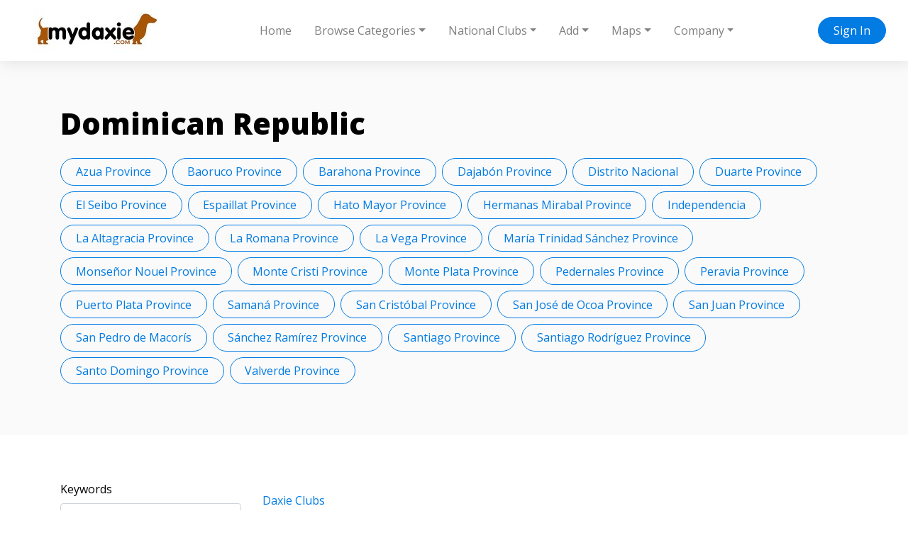

--- FILE ---
content_type: text/html; charset=UTF-8
request_url: https://mydaxie.com/daxie-clubs/dominican-republic
body_size: 27198
content:
<!doctype html>
<html lang="en" dir="ltr">
    <head>
        <meta charset="utf-8" />
        <meta name="viewport" content="width=device-width, initial-scale=1" />
        <title>Dominican Republic</title>
                                                                                                                                        <link rel="canonical" href="https://mydaxie.com/daxie-clubs/dominican-republic" />
                <link rel="stylesheet" href="https://mydaxie.com/js/bootstrap/ltr/bootstrap.min.css">
        <link rel="stylesheet" href="https://mydaxie.com/js/fontawesome/css/all.css">
        <link rel="stylesheet" href="https://mydaxie.com/js/leaflet/leaflet.css" />
<link rel="stylesheet" href="https://mydaxie.com/js/leaflet-fullscreen/leaflet.fullscreen.css" />
<link rel="stylesheet" href="https://mydaxie.com/js/leaflet-markercluster/MarkerCluster.css" />
<link rel="stylesheet" href="https://mydaxie.com/js/leaflet-markercluster/MarkerCluster.Default.css" />
<link rel="stylesheet" href="https://mydaxie.com/js/leaflet-markers/L.Icon.FontAwesome.css" />
        <link rel="preconnect" href="https://fonts.googleapis.com">
        <link rel="preconnect" href="https://fonts.gstatic.com" crossorigin>
        <link rel="stylesheet" href="https://fonts.googleapis.com/css2?family=Nunito+Sans:wght@300;400;600;700;800;900&family=Open+Sans:wght@300;400;600;700;800;900&family=Ubuntu:wght@300;400;600;700;800;900&family=Quicksand:wght@300;400;600;700;800;900&family=Inter:wght@300;400;600;700;800;900&display=swap">
        <link rel="stylesheet" href="https://mydaxie.com/css/default/style.css?rev=19">
        <script src="https://mydaxie.com/js/jquery/jquery.min.js?v=371"></script>
        
<script type="text/javascript">window.$crisp=[];window.CRISP_WEBSITE_ID="625c380e-db93-4d87-ad7d-b298e935e428";(function(){d=document;s=d.createElement("script");s.src="https://client.crisp.chat/l.js";s.async=1;d.getElementsByTagName("head")[0].appendChild(s);})();</script>
<!-- Google tag (gtag.js) -->
<script async src="https://www.googletagmanager.com/gtag/js?id=G-QHHZ20QJTD"></script>
<script>
  window.dataLayer = window.dataLayer || [];
  function gtag(){dataLayer.push(arguments);}
  gtag('js', new Date());

  gtag('config', 'G-QHHZ20QJTD');
</script>    </head>
    <body class="ltr">
<header class="widget header-widget navbar-top">
    <nav class="navbar navbar-expand-lg navbar-light bg-white shadow-md">
        <div class="container-fluid">
            <a class="navbar-brand" href="https://mydaxie.com/">
            <img  src="https://mydaxie.com/media/7/small/mydaxie-logo.jpg?v=1" alt="Beautiful Dachshunds" />            </a>
            <button class="navbar-toggler" type="button" data-toggle="collapse" data-target="#navbarCollapse"
                aria-controls="navbarCollapse" aria-expanded="false" aria-label="Toggle navigation">
                <i class="fas fa-bars"></i>
            </button>
            <div class="collapse navbar-collapse" id="navbarCollapse">
                <ul class="navbar-nav mx-auto">
                <li class="nav-item"><a class="nav-link" href="https://mydaxie.com" target="_self">Home</a></li><li class="nav-item dropdown"><a class="nav-link dropdown-toggle" id="nav-link-dropdown-4" data-toggle="dropdown" aria-expanded="false" aria-haspopup="true" href="#" role="button">Browse Categories</a><div class="dropdown-menu shadow-md" aria-labelledby="nav-link-dropdown-4"><a class="dropdown-item" href="https://mydaxie.com" target="_self" rel="nofollow">Beautiful Daxies</a><a class="dropdown-item" href="https://mydaxie.com/daxie-care-and-services" target="_self">Daxie Care and Services</a><a class="dropdown-item" href="https://mydaxie.com/daxie-clubs" target="_self">Daxie Clubs</a><a class="dropdown-item" href="https://mydaxie.com/daxie-facebook-groups" target="_self">Daxie Facebook Groups</a><a class="dropdown-item" href="https://mydaxie.com/daxie-shelters-and-rescues" target="_self">Daxie Shelters  And Rescues</a><a class="dropdown-item" href="https://mydaxie.com/articles-about-daxies" target="_self" rel="nofollow">Articles About Daxies</a><a class="dropdown-item" href="https://mydaxie.com/events" target="_self" rel="nofollow">Daxie Events </a><a class="dropdown-item" href="https://mydaxie.com/classifieds" target="_self" rel="nofollow">Daxie Classifieds</a></div></li><li class="nav-item dropdown"><a class="nav-link dropdown-toggle" id="nav-link-dropdown-6" data-toggle="dropdown" aria-expanded="false" aria-haspopup="true" href="#" role="button">National Clubs</a><div class="dropdown-menu shadow-md" aria-labelledby="nav-link-dropdown-6"><a class="dropdown-item" href="https://fdcc.weebly.com/" target="_blank" rel="nofollow">Federation Of Dachshund Clubs Of Canada</a><a class="dropdown-item" href="http://www.dachshundclubofamerica.org/" target="_blank" rel="nofollow">Dachshund Club of America</a><a class="dropdown-item" href="http://www.teckelclub.org/" target="_blank" rel="nofollow">North American Teckel Club</a><a class="dropdown-item" href="https://www.nmdcdachshund.org/" target="_blank" rel="nofollow">National Miniature Dachshund Club</a><a class="dropdown-item" href="https://www.dachshundeklub.at/" target="_blank" rel="nofollow">Austrian Dachshund Club</a><a class="dropdown-item" href="https://www.dgk.dk/" target="_blank" rel="nofollow">Danish Dachshund Club</a><a class="dropdown-item" href="http://www.mayrakoiraliitto.fi/" target="_blank" rel="nofollow">Finnish Dachshund Club</a><a class="dropdown-item" href="https://www.teckelclubfrance.com/" target="_blank" rel="nofollow">Club des Amateurs de Dachshunds (France)</a><a class="dropdown-item" href="http://www.dtk1888.de/" target="_blank" rel="nofollow">Deutschen Teckelklub 1888 e.V. (DTK) (Germany)</a><a class="dropdown-item" href="https://www.teckelclub.nl/" target="_blank" rel="nofollow">Nederlandse Teckel Club (The Netherlands)</a><a class="dropdown-item" href="https://dackel.ch/" target="_blank" rel="nofollow">Schweizerischer Dachshund Club (Switzerland)</a><a class="dropdown-item" href="https://www.dachshundclub.co.uk/" target="_blank" rel="nofollow">The Dachshund Club (U.K.)</a><a class="dropdown-item" href="https://easterncountiesdachshund.wordpress.com/" target="_blank" rel="nofollow">Eastern Counties Dachshund Association (U.K.)</a><a class="dropdown-item" href="http://www.thelonghaireddachshundclub.co.uk/" target="_blank" rel="nofollow">The Longhaired Dachshund Club (U.K.)</a><a class="dropdown-item" href="http://www.smoothhaireddachshundclub.co.uk/" target="_blank" rel="nofollow">The Smooth Haired Dachshund Club (U.K.)</a><a class="dropdown-item" href="http://www.dachshundclubofwales.co.uk/" target="_blank" rel="nofollow">The Dachshund Club of Wales</a></div></li><li class="nav-item dropdown"><a class="nav-link dropdown-toggle" id="nav-link-dropdown-43" data-toggle="dropdown" aria-expanded="false" aria-haspopup="true" href="#" role="button">Add</a><div class="dropdown-menu shadow-md" aria-labelledby="nav-link-dropdown-43"><a class="dropdown-item" href="https://mydaxie.com/add-a-listing" target="_self">How to add a listing</a><a class="dropdown-item" href="https://mydaxie.com/type/pricing" target="_self">Add Your Beautiful Daxie</a><a class="dropdown-item" href="https://mydaxie.com/daxie-care-and-services/pricing" target="_self">Add Daxie Care and Services</a><a class="dropdown-item" href="https://mydaxie.com/add-facebook-group" target="_self">Daxie Facebook Group</a><a class="dropdown-item" href="https://mydaxie.com/add-daxie-shelter-and-rescue" target="_self">Daxie Shelter and Rescue</a><a class="dropdown-item" href="https://mydaxie.com/add-daxie-clubs" target="_self">Daxie Clubs</a><a class="dropdown-item" href="https://mydaxie.com/add-articles-about-daxies" target="_self">Articles About Daxies</a><a class="dropdown-item" href="https://mydaxie.com/add-daxie-event" target="_self">Daxie Events</a><a class="dropdown-item" href="https://mydaxie.com/add-daxie-classified" target="_self">Daxie Classifieds</a></div></li><li class="nav-item dropdown"><a class="nav-link dropdown-toggle" id="nav-link-dropdown-60" data-toggle="dropdown" aria-expanded="false" aria-haspopup="true" href="#" role="button">Maps</a><div class="dropdown-menu shadow-md" aria-labelledby="nav-link-dropdown-60"><a class="dropdown-item" href="https://mydaxie.com/map-daxies" target="_self" rel="nofollow">Map of Beautiful Daxies</a><a class="dropdown-item" href="https://mydaxie.com/map-services" target="_self" rel="nofollow">Map of Daxie Services</a><a class="dropdown-item" href="https://mydaxie.com/map-clubs" target="_self" rel="nofollow">Map Of Daxie Clubs</a><a class="dropdown-item" href="https://mydaxie.com/map-shelters" target="_self" rel="nofollow">Map Of Daxie Shelters and Rescues</a><a class="dropdown-item" href="https://mydaxie.com/map-events" target="_self" rel="nofollow">Map Of Daxie Events</a><a class="dropdown-item" href="https://mydaxie.com/map-classified" target="_self" rel="nofollow">Map of Daxie Classified Ads</a></div></li><li class="nav-item dropdown"><a class="nav-link dropdown-toggle" id="nav-link-dropdown-37" data-toggle="dropdown" aria-expanded="false" aria-haspopup="true" href="#" role="button">Company</a><div class="dropdown-menu shadow-md" aria-labelledby="nav-link-dropdown-37"><a class="dropdown-item" href="https://mydaxie.com/about-us" target="_self">About Us</a><a class="dropdown-item" href="https://mydaxie.com/contact" target="_self">Contact Us</a><a class="dropdown-item" href="https://mydaxie.com/terms-of-service" target="_self">Terms of Service</a><a class="dropdown-item" href="https://mydaxie.com/privacy-policy" target="_self">Privacy Policy</a><a class="dropdown-item" href="https://mydaxie.com/cookies-policy" target="_self">Cookies Policy</a><a class="dropdown-item" href="https://mydaxie.com/disclaimer" target="_self">Disclaimer</a><a class="dropdown-item" href="https://mydaxie.com/suggest-daxie-care-and-services" target="_self">Suggest Daxie Care and Services</a></div></li>                </ul>
                                <div class="d-flex align-items-center justify-content-between justify-content-lg-end">
                    <ul class="navbar-nav">
                        <li class="nav-item">
                                                            <a class="btn btn-round btn-primary" href="https://mydaxie.com/account/login">Sign In</a>
                                                    </li>
                    </ul>
                </div>
                            </div>
        </div>
    </nav>
</header><section class="widget listing-search-results-header-location-widget bg-light py-6">
    <div class="container">
        <div class="row">
            <div class="col-12">
                <h1 class="text-bold">
                    Dominican Republic                </h1>
                                                <div class="mt-4">
                                            <a href="https://mydaxie.com/daxie-clubs/dominican-republic?location_id=24273" class="btn btn-round mb-sm-2 btn-outline-primary mr-1 mb-2" role="button">Azua Province</a>
                                            <a href="https://mydaxie.com/daxie-clubs/dominican-republic?location_id=24286" class="btn btn-round mb-sm-2 btn-outline-primary mr-1 mb-2" role="button">Baoruco Province</a>
                                            <a href="https://mydaxie.com/daxie-clubs/dominican-republic?location_id=24294" class="btn btn-round mb-sm-2 btn-outline-primary mr-1 mb-2" role="button">Barahona Province</a>
                                            <a href="https://mydaxie.com/daxie-clubs/dominican-republic?location_id=24309" class="btn btn-round mb-sm-2 btn-outline-primary mr-1 mb-2" role="button">Dajabón Province</a>
                                            <a href="https://mydaxie.com/daxie-clubs/dominican-republic?location_id=24315" class="btn btn-round mb-sm-2 btn-outline-primary mr-1 mb-2" role="button">Distrito Nacional</a>
                                            <a href="https://mydaxie.com/daxie-clubs/dominican-republic?location_id=24326" class="btn btn-round mb-sm-2 btn-outline-primary mr-1 mb-2" role="button">Duarte Province</a>
                                            <a href="https://mydaxie.com/daxie-clubs/dominican-republic?location_id=24335" class="btn btn-round mb-sm-2 btn-outline-primary mr-1 mb-2" role="button">El Seibo Province</a>
                                            <a href="https://mydaxie.com/daxie-clubs/dominican-republic?location_id=24339" class="btn btn-round mb-sm-2 btn-outline-primary mr-1 mb-2" role="button">Espaillat Province</a>
                                            <a href="https://mydaxie.com/daxie-clubs/dominican-republic?location_id=24348" class="btn btn-round mb-sm-2 btn-outline-primary mr-1 mb-2" role="button">Hato Mayor Province</a>
                                            <a href="https://mydaxie.com/daxie-clubs/dominican-republic?location_id=24353" class="btn btn-round mb-sm-2 btn-outline-primary mr-1 mb-2" role="button">Hermanas Mirabal Province</a>
                                            <a href="https://mydaxie.com/daxie-clubs/dominican-republic?location_id=24358" class="btn btn-round mb-sm-2 btn-outline-primary mr-1 mb-2" role="button">Independencia</a>
                                            <a href="https://mydaxie.com/daxie-clubs/dominican-republic?location_id=24366" class="btn btn-round mb-sm-2 btn-outline-primary mr-1 mb-2" role="button">La Altagracia Province</a>
                                            <a href="https://mydaxie.com/daxie-clubs/dominican-republic?location_id=24373" class="btn btn-round mb-sm-2 btn-outline-primary mr-1 mb-2" role="button">La Romana Province</a>
                                            <a href="https://mydaxie.com/daxie-clubs/dominican-republic?location_id=24376" class="btn btn-round mb-sm-2 btn-outline-primary mr-1 mb-2" role="button">La Vega Province</a>
                                            <a href="https://mydaxie.com/daxie-clubs/dominican-republic?location_id=24384" class="btn btn-round mb-sm-2 btn-outline-primary mr-1 mb-2" role="button">María Trinidad Sánchez Province</a>
                                            <a href="https://mydaxie.com/daxie-clubs/dominican-republic?location_id=24391" class="btn btn-round mb-sm-2 btn-outline-primary mr-1 mb-2" role="button">Monseñor Nouel Province</a>
                                            <a href="https://mydaxie.com/daxie-clubs/dominican-republic?location_id=24397" class="btn btn-round mb-sm-2 btn-outline-primary mr-1 mb-2" role="button">Monte Cristi Province</a>
                                            <a href="https://mydaxie.com/daxie-clubs/dominican-republic?location_id=24408" class="btn btn-round mb-sm-2 btn-outline-primary mr-1 mb-2" role="button">Monte Plata Province</a>
                                            <a href="https://mydaxie.com/daxie-clubs/dominican-republic?location_id=24418" class="btn btn-round mb-sm-2 btn-outline-primary mr-1 mb-2" role="button">Pedernales Province</a>
                                            <a href="https://mydaxie.com/daxie-clubs/dominican-republic?location_id=24422" class="btn btn-round mb-sm-2 btn-outline-primary mr-1 mb-2" role="button">Peravia Province</a>
                                            <a href="https://mydaxie.com/daxie-clubs/dominican-republic?location_id=24429" class="btn btn-round mb-sm-2 btn-outline-primary mr-1 mb-2" role="button">Puerto Plata Province</a>
                                            <a href="https://mydaxie.com/daxie-clubs/dominican-republic?location_id=24442" class="btn btn-round mb-sm-2 btn-outline-primary mr-1 mb-2" role="button">Samaná Province</a>
                                            <a href="https://mydaxie.com/daxie-clubs/dominican-republic?location_id=24446" class="btn btn-round mb-sm-2 btn-outline-primary mr-1 mb-2" role="button">San Cristóbal Province</a>
                                            <a href="https://mydaxie.com/daxie-clubs/dominican-republic?location_id=24456" class="btn btn-round mb-sm-2 btn-outline-primary mr-1 mb-2" role="button">San José de Ocoa Province</a>
                                            <a href="https://mydaxie.com/daxie-clubs/dominican-republic?location_id=24458" class="btn btn-round mb-sm-2 btn-outline-primary mr-1 mb-2" role="button">San Juan Province</a>
                                            <a href="https://mydaxie.com/daxie-clubs/dominican-republic?location_id=24468" class="btn btn-round mb-sm-2 btn-outline-primary mr-1 mb-2" role="button">San Pedro de Macorís</a>
                                            <a href="https://mydaxie.com/daxie-clubs/dominican-republic?location_id=24474" class="btn btn-round mb-sm-2 btn-outline-primary mr-1 mb-2" role="button">Sánchez Ramírez Province</a>
                                            <a href="https://mydaxie.com/daxie-clubs/dominican-republic?location_id=24478" class="btn btn-round mb-sm-2 btn-outline-primary mr-1 mb-2" role="button">Santiago Province</a>
                                            <a href="https://mydaxie.com/daxie-clubs/dominican-republic?location_id=24493" class="btn btn-round mb-sm-2 btn-outline-primary mr-1 mb-2" role="button">Santiago Rodríguez Province</a>
                                            <a href="https://mydaxie.com/daxie-clubs/dominican-republic?location_id=24497" class="btn btn-round mb-sm-2 btn-outline-primary mr-1 mb-2" role="button">Santo Domingo Province</a>
                                            <a href="https://mydaxie.com/daxie-clubs/dominican-republic?location_id=24501" class="btn btn-round mb-sm-2 btn-outline-primary mr-1 mb-2" role="button">Valverde Province</a>
                                    </div>
                            </div>
        </div>
    </div>
</section>
<section class="widget listing-search-results-widget bg-white py-6">
    <div class="container">
        <div class="row">
                        <div class="col-12 col-xl-3 col-lg-4 mb-3 order-2 order-lg-1">
                <form method="get" enctype="application/x-www-form-urlencoded" action="https://mydaxie.com/daxie-clubs/search">
            <div class="form-group">
                <label for="keyword">
                    Keywords                </label>
                <input id="keyword" class="form-control" type="text" name="keyword" value="">
                            </div>
                    <div class="form-group">
                <label for="category_id">
                    Category                </label>
                <div id="category_id-container"></div>
<input id="category_id" class="form-control" type="hidden" name="category_id">
                            </div>
                    <div class="form-group">
                <label for="location_id">
                    Location                </label>
                <div id="location_id-container"></div>
<input id="location_id" class="form-control" type="hidden" name="location_id" value="24272">
                            </div>
                    <div class="form-group">
                <label for="radius">
                    Radius                </label>
                <select id="radius" class="custom-select" name="radius">
    <option value="" selected>Within Radius</option>
    <option value="1">1</option>
    <option value="5">5</option>
    <option value="10">10</option>
    <option value="15">15</option>
    <option value="20">20</option>
    <option value="25">25</option>
    <option value="50">50</option>
    <option value="100">100</option>
</select>
                            </div>
                    <div class="form-group">
                <label for="sort">
                    Sort By                </label>
                <select id="sort" class="custom-select" name="sort">
    <option value="" selected></option>
    <option value="distance">Distance</option>
    <option value="relevance">Relevance</option>
    <option value="newest">Newest</option>
    <option value="highest-rated">Highest Rated</option>
    <option value="most-popular">Most Popular</option>
    <option value="title">Alphabetically</option>
</select>
                            </div>
        <div class="form-group">
    <label for="_actions"></label>
    <button id="submit" class="btn btn-primary btn-lg" type="submit" name="submit">Filter</button>
<a href="https://mydaxie.com/daxie-clubs/search" id="reset" class="btn btn-outline-secondary btn-lg">Reset</a>
</div>
</form>            </div>
                        <div class="col-12 col-xl-9 col-lg-8 mb-3 order-1 order-lg-2">
                <div class="row align-items-center mb-5">
                    <div class="col-12 col-lg-7 mt-3">
                        <nav aria-label="breadcrumb">
                            <ol class="breadcrumb p-0">
                                <li class="breadcrumb-item"><a href="https://mydaxie.com/daxie-clubs">Daxie Clubs</a></li>
                                                            </ol>
                        </nav>
                    </div>
                    <div class="col-12 col-lg-5 d-flex justify-content-end">
                                                <script>
                            $(document).ready(function() {
                                $('#_sortby').on('change', function() {
                                    var url = $(this).find(":selected").val();
                                    if ('' != url) {
                                        window.location.href = url;
                                    }
                                });

                                var currentView = '';

                                changeView(( (undefined === Cookies.get('_view_2')) ? 'grid' : Cookies.get('_view_2') ));

                                $('._view').on('click', function (e) {
                                    changeView($(this).data('id'));
                                });

                                function changeView(view)
                                {                                    
                                    if (view != currentView) {
                                        $('.map').hide();
                                        $('.listing-card-container').hide();

                                        $('.listing-card-img').removeClass('col-md-4');
                                        $('.listing-card-body').removeClass('col-md-8');
                                        $('.listing-card-container').removeClass('col-md-6');

                                        switch (view) {
                                            case 'grid':
                                                $('.listing-card-container').addClass('col-md-6');
                                                $('.listing-card-container').show();

                                                break;
                                            case 'list':
                                                $('.listing-card-img').addClass('col-md-4');
                                                $('.listing-card-body').addClass('col-md-8');
                                                $('.listing-card-container').show();

                                                break;
                                            case 'map':
                                                $('.map').show().trigger('show');

                                                break;
                                        }

                                        currentView = view;

                                        Cookies.set('_view_2', view, { path: '/' });
                                    }
                                }
                            });
                        </script>
                    </div>
                </div>
                <div class="row mb-4">
                    <div class="col-12">
                        <h2 class="text-medium display-6 border-bottom pb-2">
                            Searching  for all daxie clubs  in Dominican Republic                        </h2>
                    </div>
                </div>
                <div class="listing-results-container row">
                                            <div class="col-12">
                            <p>No results found.</p>
                        </div>
                    
                    <div class="col-12 mb-3">
                                            </div>

                    
                    
                    <div class="col-12">
                                            </div>
                </div>
            </div>
        </div>
    </div>
</section>

    <a href="#" id="_bttb" class="btn btn-light btn-float" aria-label="hidden"><i class="fas fa-chevron-up"></i></a>
    <div class="d-none">
        <img src="https://mydaxie.com/cron" alt="" />
    </div>
    <script src="https://mydaxie.com/js/bootstrap/ltr/bootstrap.bundle.min.js"></script>
    <script src="https://mydaxie.com/js/bootstrap-confirmation/bootstrap-confirmation.js"></script>
    <script src="https://mydaxie.com/js/js-cookie/js.cookie-2.2.1.min.js"></script>
    <script src="https://mydaxie.com/js/misc/ofi.min.js"></script>
    <script src="https://mydaxie.com/js/js.js?v=108"></script>
    <script src="https://mydaxie.com/js/leaflet/leaflet.js"></script>
<script src="https://mydaxie.com/js/leaflet-fullscreen/Leaflet.fullscreen.min.js"></script>
<script src="https://mydaxie.com/js/leaflet-markercluster/leaflet.markercluster.js"></script>
<script src="https://mydaxie.com/js/leaflet-markers/L.Icon.FontAwesome.js"></script>
<script>
    $(document).ready(function() {
        $('#category_id').cascading({
            url: 'https://mydaxie.com/ajax/cascading',
            source: 'category',
            type_id: '2',
            hide_inactive: '1',
            hide_empty: '0',
        });
    });
</script>
<script>
    $(document).ready(function() {
        $('#location_id').cascading({
            url: 'https://mydaxie.com/ajax/cascading',
            source: 'location',
            type_id: '0',
            hide_inactive: '0',
            hide_empty: '0',
        });
    });
</script>
    <script>
        var bttb = document.getElementById("_bttb");

        window.onscroll = function() {
            if (document.body.scrollTop > 50 || document.documentElement.scrollTop > 50) {
                bttb.style.display = "block";
            } else {
                bttb.style.display = "none";
            }
        };

        bttb.addEventListener('click', function (e) {
            e.preventDefault();
            document.body.scrollTop = 0;
            document.documentElement.scrollTop = 0;
        });

        objectFitImages();

        $(function () {
           $('[data-toggle="tooltip"]').tooltip();
           
        })
        $(function () {
            $('[data-toggle="popover"]').popover();
        })
    </script>
    </body>
</html>


--- FILE ---
content_type: text/css;charset=UTF-8
request_url: https://mydaxie.com/css/default/style.css?rev=19
body_size: 26434
content:
/**
 * @package    phpListings
 * @author     phpListings Team <info@phplistings.com>
 * @copyright  2024 phpListings.com
 * @license    https://www.phplistings.com/eula
 */
 :root{font-size:16px}html{scroll-behavior:smooth}body{margin:0;font-family:'Open Sans',sans-serif;font-weight:400;font-size:16px;color:rgb(0,0,0);background-color:rgb(255,255,255)}h1,.h1{margin:0;font-size:2.6rem}h2,.h2{margin:0;font-size:2.3rem}h3,.h3{margin:0;font-size:2.1rem}h4,.h4{margin:0;font-size:1.9rem}h5,.h5{margin:0;font-size:1.9rem}h6,.h6{margin:0;font-size:1.5rem}.lead{font-weight:400;font-size:1rem}.display-0{font-size:2.9rem}.display-1{font-size:2.7rem}.display-2{font-size:2.5rem}.display-3{font-size:2.3rem}.display-4{font-size:2.1rem}.display-5{font-size:1.9rem}.display-6{font-size:1.7rem}.display-7{font-size:1.5rem}.display-8{font-size:1.3rem}.display-9{font-size:1.1rem}.display-10{font-size:1rem}.display-11{font-size:.9rem}.display-12{font-size:.7rem}.display-100{font-size:5.9rem}.text-thin{font-weight:300}.text-regular{font-weight:400}.text-medium{font-weight:700}.text-bold{font-weight:800}.text-black{font-weight:900}.text-primary{color:rgb(41,147,239)!important}.text-dark{color:rgb(73,76,89)!important}.text-super-dark{color:rgb(24,25,29)!important}.text-success{color:rgb(10,204,92)!important}.text-danger{color:rgb(233,53,88)}.text-warning{color:rgb(252,175,51)!important}.text-shadow{text-shadow:0 0 2px rgba(0,0,0,1)}.link-success,.link-success a,.link-success a:active,.link-success a:hover,.link-success a:visited{color:rgb(10,204,92)!important}.shadow-md{-moz-box-shadow:2px 2px 20px rgba(0,0,0,.1);-webkit-box-shadow:2px 2px 20px rgba(0,0,0,.1);box-shadow:2px 2px 20px rgba(0,0,0,.1)}.bg-danger{background-color:rgb(237,78,107)}.bg-danger-light{background-color:rgb(249,227,230)}.bg-success-light{background-color:rgb(243,254,248)!important}.bg-primary-light{background-color:rgb(212,233,253)!important}.bg-secondary{background-color:rgb(225,227,229)!important}.bg-light{background-color:rgb(250,250,250)!important}.bg-dark{background-color:rgb(35,36,41)!important}.bg-warning-light{background-color:rgb(254,249,220)!important}.dark-fill{position:relative;overflow:hidden}.dark-fill::after{position:absolute;top:0;left:0;width:100%;height:100%;content:' ';background:rgba(0,0,0,.5)}.dark-fill-light{position:relative;overflow:hidden}.dark-fill-light::after{position:absolute;top:0;left:0;width:100%;height:100%;content:' ';background:rgba(0,0,0,.4)}.duo-fill{position:relative}.duo-fill::after{position:absolute;top:0;left:0;width:100%;height:100%;content:' ';background:-webkit-linear-gradient(top,rgba(0,0,0,0) 0%,rgba(0,0,0,.35) 55%,rgba(0,0,0,.55) 100%);background:-o-linear-gradient(top,rgba(0,0,0,0) 0%,rgba(0,0,0,.35) 55%,rgba(0,0,0,.55) 100%);background:linear-gradient(to bottom,rgba(0,0,0,0) 0%,rgba(0,0,0,.35) 55%,rgba(0,0,0,.55) 100%)}.duo-fill-light{position:relative}.duo-fill-light::after{position:absolute;top:0;left:0;width:100%;height:100%;content:' ';background:-moz-linear-gradient(top,rgba(0,0,0,0) 0%,rgba(0,0,0,.25) 65%,rgba(0,0,0,.35) 100%);background:-webkit-linear-gradient(top,rgba(0,0,0,0) 0%,rgba(0,0,0,.25) 65%,rgba(0,0,0,.35) 100%);background:linear-gradient(to bottom,rgba(0,0,0,0) 0%,rgba(0,0,0,.25) 65%,rgba(0,0,0,.35) 100%)}.border-primary{border:1px solid rgba(2,123,227)}.border-success{border:1px solid rgb(62,207,144)}.border-danger{border:1px solid rgb(235,76,45)}.border-warning{border:1px solid rgb(255,180,59)}.border-light{border:1px solid rgb(214,214,214)}.vh-100{height:100vh}.ht-auto{height:auto}.m-height-200{min-height:200px}.l-space-1{letter-spacing:1.5px}.l-space-2{letter-spacing:1px}.l-space-3{letter-spacing:.5px}.l-space-0{letter-spacing:-.5px}.py-6{padding-top:4rem!important;padding-bottom:4rem!important}.py-7{padding-top:5rem!important;padding-bottom:5rem!important}.py-8{padding-top:6rem!important;padding-bottom:6rem!important}.py-9{padding-top:7rem!important;padding-bottom:7rem!important}.py-10{padding-top:8rem!important;padding-bottom:8rem!important}.pb-6{padding-bottom:4rem!important}@media (min-width:768px){.py-md-6{padding-top:4rem!important;padding-bottom:4rem!important}.py-md-7{padding-top:5rem!important;padding-bottom:5rem!important}.py-md-8{padding-top:6rem!important;padding-bottom:6rem!important}.py-md-9{padding-top:7rem!important;padding-bottom:7rem!important}.py-md-10{padding-top:8rem!important;padding-bottom:8rem!important}}@media (min-width:992px){.py-lg-6{padding-top:4rem!important;padding-bottom:4rem!important}.py-lg-7{padding-top:5rem!important;padding-bottom:5rem!important}.py-lg-8{padding-top:6rem!important;padding-bottom:6rem!important}.py-lg-9{padding-top:7rem!important;padding-bottom:7rem!important}.py-lg-10{padding-top:8rem!important;padding-bottom:8rem!important}.py-lg-13{padding-top:11rem!important;padding-bottom:11rem!important}}.btn-primary{color:rgb(255,255,255);background-color:rgb(2,123,227);border-color:rgb(2,123,227)}.btn-primary:hover,.btn-primary:focus{background-color:rgb(3,104,190);border-color:rgb(3,104,190);color:#fff}.btn-light{color:rgb(41,45,50);background-color:rgb(235,237,239);border-color:rgb(235,237,239)}.btn-light:hover,.btn-light:focus{background-color:rgb(213,215,217);border-color:rgb(213,215,217);color:rgb(34,37,41)}.btn-round{border-radius:2rem;padding:.4rem 1.3rem}.btn-round-sm{border-radius:2rem;padding:.3rem .85rem}.btn-secondary{color:rgb(255,255,255);background-color:rgb(159,155,155);border-color:rgb(159,155,155)}.btn-secondary:hover,.btn-secondary:focus{color:rgb(255,255,255);background-color:rgb(149,145,145);border-color:rgb(149,145,145)}.btn-success{color:rgb(255,255,255);background-color:rgb(10,204,92);border-color:rgb(10,204,92)}.btn-success:hover,.btn-success:focus{color:rgb(255,255,255);background-color:rgb(10,188,85);border-color:rgb(10,188,85)}.btn-info{color:rgb(255,255,255);background-color:rgb(63,209,202);border-color:rgb(63,209,202)}.btn-info:hover,.btn-info:focus{color:rgb(255,255,255);background-color:rgb(4,183,177);border-color:rgb(4,183,177)}.btn-warning{color:rgb(255,255,255);background-color:rgb(242,191,87);border-color:rgb(242,191,87)}.btn-warning:hover,.btn-warning:focus{background-color:rgb(225,177,79);border-color:rgb(225,177,79);color:#fff}.btn-danger{color:rgb(255,255,255);background-color:rgb(237,78,107);border-color:rgb(237,78,107)}.btn-danger:hover,.btn-danger:focus{color:rgb(255,255,255);background-color:rgb(209,70,97);border-color:rgb(209,70,97)}.btn-float{display:none;position:fixed;bottom:20px;right:20px;z-index:99}.btn-outline-primary{color:rgb(2,123,227);background-color:transparent;border-color:rgb(2,123,227)}.btn-outline-primary:hover,.btn-outline-primary:focus{color:#fff;background-color:rgb(3,104,190);border-color:rgb(3,104,190)}.btn-outline-success{color:rgb(10,204,92);background-color:transparent;border-color:rgb(10,204,92)}.btn-outline-success:hover,.btn-outline-success:focus{color:#fff;background-color:rgb(10,188,85);border-color:rgb(10,188,85)}.btn-outline-danger{color:rgb(214,51,70);background-color:transparent;border-color:rgb(214,51,70)}.btn-outline-danger:hover,.btn-outline-danger:focus{color:#fff;background-color:rgb(191,46,63);border-color:rgb(191,46,63)}.btn-outline-warning{color:rgb(242,191,87);background-color:transparent;border-color:rgb(242,191,87)}.btn-outline-warning:hover,.btn-outline-warning:focus{color:#fff;background-color:rgb(225,177,79);border-color:rgb(225,177,79)}.btn-outline-light{color:rgb(33,37,41);background-color:transparent;border-color:transparent}.btn-outline-light:hover,.btn-outline-light:focus{color:rgb(23,25,28);background-color:transparent;border-color:transparent}.btn-social{position:relative;text-align:left;white-space:nowrap;overflow:hidden;text-overflow:ellipsis}.btn-social>:first-child{position:absolute;left:0;top:0;bottom:0;text-align:center;border-right:1px solid rgba(0,0,0,.2)}.btn-social.btn-lg{padding-left:61px}.btn-social.btn-lg>:first-child{line-height:45px;width:45px;font-size:1.2rem}.btn.btn-icn{width:2rem;height:2rem;padding:.4rem;display:inline-flex;align-items:center;justify-content:center}.btn-circle{border-radius:50%}.btn-icn i{padding:0;margin:0}.btn-facebook{background-color:rgb(61,89,146);color:#fff;box-shadow:none;border:0 none}.btn-facebook:hover,.btn-facebook:focus{background-color:rgb(54,79,130);color:#fff;box-shadow:none;border:0 none}.btn-twitter{background-color:rgb(14,145,227);color:#fff;box-shadow:none;border:0 none}.btn-twitter:hover,.btn-twitter:focus{background-color:rgb(14,139,216);color:#fff;box-shadow:none;border:0 none}.btn-google{background-color:rgb(218,55,40);color:#fff;box-shadow:none;border:0 none}.btn-google:hover,.btn-google:focus{background-color:rgb(205,52,39);color:#fff;box-shadow:none;border:0 none}.btn-linkedin-in{background-color:rgb(45,123,175);color:#fff;box-shadow:none;border:0 none}.btn-linkedin-in:hover,.btn-linkedin-in:focus{background-color:rgb(41,108,153);color:#fff;box-shadow:none;border:0 none}.btn-instagram{background-color:rgb(34,85,131);color:#fff;box-shadow:none;border:0 none}.btn-instagram:hover,.btn-instagram:focus{background-color:rgb(30,74,113);color:#fff;box-shadow:none;border:0 none}.btn-youtube{background-color:rgb(173,34,22);color:#fff;box-shadow:none;border:0 none}.btn-youtube:hover,.btn-youtube:focus{background-color:rgb(154,31,21);color:#fff;box-shadow:none;border:0 none}.btn-vimeo{background-color:rgb(98,185,248);color:#fff;box-shadow:none;border:0 none}.btn-vimeo:hover,.btn-vimeo:focus{background-color:rgb(89,169,227);color:#fff;box-shadow:none;border:0 none}.btn-flickr{background-color:rgb(225,51,129);color:#fff;box-shadow:none;border:0 none}.btn-flickr:hover,.btn-flickr:focus{background-color:rgb(202,46,116);color:#fff;box-shadow:none;border:0 none}.btn-pinterest{background-color:rgb(178,55,52);color:#fff;box-shadow:none;border:0 none}.btn-pinterest:hover,.btn-pinterest:focus{background-color:rgb(170,46,43);color:#fff;box-shadow:none;border:0 none}.btn-reddit{background-color:rgb(255,69,0);color:#fff;box-shadow:none;border:0 none}.btn-reddit:hover,.btn-reddit:focus{background-color:rgb(229,62,0);color:#fff;box-shadow:none;border:0 none}.badge{font-weight:400;padding:.3em .5em}.badge-primary{background-color:rgb(2,123,227)}.badge-primary[href]:hover,.badge-primary[href]:focus{background-color:rgb(49,97,191)}.badge-success{background-color:rgb(10,204,92)}.badge-success[href]:hover,.badge-success[href]:focus{background-color:rgb(10,188,85)}.badge-danger{background-color:rgb(233,53,88)}.badge-danger[href]:hover,.badge-danger[href]:focus{background-color:rgb(219,49,82)}.badge-warning{background-color:rgb(242,191,87)}.badge-warning[href]:hover,.badge-warning[href]:focus{background-color:rgb(225,177,79)}.badge-secondary{background-color:rgb(159,155,155)}.badge-secondary[href]:hover,.badge-secondary[href]:focus{background-color:rgb(149,145,145)}.badge-info{background-color:rgb(63,209,202)}.badge-info[href]:hover,.badge-info[href]:focus{background-color:rgb(4,183,177)}.alert-icon{width:35px;height:35px}.alert-primary{color:rgb(2,123,227);background-color:rgb(248,251,254);border-color:rgb(95,172,238)}.alert-success{color:rgb(9,164,74);background-color:rgb(243,254,248);border-color:rgb(91,221,146)}.alert-danger{color:rgb(214,51,70);background-color:rgb(253,231,235);border-color:rgb(244,141,151)}.alert-warning{color:rgb(184,125,4);background-color:rgb(255,244,222);border-color:rgb(245,193,89)}.alert-secondary{color:rgb(60,60,60);background-color:rgb(250,250,250);border-color:rgb(212,209,209)}.alert-primary .alert-link{color:rgb(2,123,227)}.alert-success .alert-link{color:rgb(9,164,74)}.alert-danger .alert-link{color:rgb(214,51,70)}.alert-warning .alert-link{color:rgb(184,125,4)}.alert-secondary .alert-link{color:rgb(60,60,60)}.card-row{flex-direction:row;align-items:flex-end;min-height:150px}.card-row .card-link{position:absolute;top:0;left:0;width:100%;height:100%;cursor:pointer;z-index:30}.card-badges{position:absolute;top:5%;left:5%}.card-badges .badge{opacity:.85}img.bg-img{object-fit:cover;object-position:center;font-family:'object-fit: cover; object-position: center;'}.bg-img{position:absolute;top:0;left:0;width:100%;height:100%;z-index:0}.card-hot{margin-top:-2rem;padding-top:2rem;padding-bottom:4rem}@media (max-width:992px){.card-hot-sm{margin-top:.3rem}}.card-top{position:absolute;height:7px;top:-1px;right:-1px;left:-1px;border-radius:calc(.4rem - 1px) calc(.4rem - 1px) 0 0}.card-m{min-height:150px}.table-primary,.table-primary>th,.table-primary>td{background-color:rgb(230,241,252);border-top:1px solid rgb(198,212,230)}.table-hover .table-primary:hover{background-color:rgb(198,212,230)}.table-hover .table-primary:hover>td,.table-hover .table-primary:hover>th{background-color:rgb(198,212,230)}.table-secondary,.table-secondary>th,.table-secondary>td{background-color:rgb(250,250,250);border-top:1px solid rgb(215,215,215)}.table-hover .table-secondary:hover{background-color:rgb(237,237,237)}.table-hover .table-secondary:hover>td,.table-hover .table-secondary:hover>th{background-color:rgb(237,237,237)}.table-success,.table-success>th,.table-success>td{background-color:rgb(220,248,233);border-top:1px solid rgb(178,221,198)}.table-hover .table-success:hover{background-color:rgb(178,221,198)}.table-hover .table-success:hover>td,.table-hover .table-success:hover>th{background-color:rgb(178,221,198)}.table-warning,.table-warning>th,.table-warning>td{background-color:rgb(255,244,222);border-top:1px solid rgb(245,223,178)}.table-hover .table-warning:hover{background-color:rgb(252,233,194)}.table-hover .table-warning:hover>td,.table-hover .table-warning:hover>th{background-color:rgb(252,233,194)}.table-danger,.table-danger>th,.table-danger>td{background-color:rgb(253,231,235);border-top:1px solid rgb(235,195,202)}.table-hover .table-danger:hover{background-color:rgb(242,207,213)}.table-hover .table-danger:hover>td,.table-hover .table-danger:hover>th{background-color:rgb(242,207,213)}.breadcrumb{background:transparent;border-radius:0;padding-left:0!important}.breadcrumb>.breadcrumb-item>a{color:rgb(2,123,227)}.breadcrumb>.breadcrumb-item>a:hover{color:rgb(49,97,191);text-decoration:underline}.form-control{height:calc(2.2em + .75rem + 2px);padding:.375rem .75rem}.form-control:focus{color:#495057;background-color:#fff;border-color:rgb(3,104,190);outline:0;box-shadow:none}.custom-file{height:calc(2em + .75rem + 2px)}.custom-file-input:focus{box-shadow:none;outline:none}.custom-file-label{height:calc(2em + .75rem + 2px);padding:.7rem .75rem}.custom-file-label::after{height:calc(2em + .75rem);padding:.7rem .75rem}.custom-select{height:calc(2.2em + .75rem + 2px)}.custom-select:focus{box-shadow:none;border-color:rgb(3,104,190)}.custom-file-input:focus~.custom-file-label{box-shadow:none;border-color:rgb(3,104,190)}.custom-select-sm{height:calc(1.7em + .8rem + 2px)}@media (min-width:992px){.navbar-top .navbar .navbar-nav .nav-link{padding-right:1rem;padding-left:1rem}}.navbar-top .dropdown-menu{margin-top:1.3rem;border:0 none;border-radius:8px}.navbar-top .dropdown-menu .dropdown-item{padding:.5rem 1.5rem}.top-hero .header-hero{left:0;top:0}.top-hero .swiper-container{width:100%;height:100%}.top-hero .swiper-slide{background-repeat:no-repeat;background-position:center;background-size:cover}.search-form-top{border-radius:10rem}.search-form-top .btn{border-radius:10rem;padding:.5rem 1.4rem;line-height:1.5}.search-form-top .form-control,.search-form-top .custom-select{border:0 none;border-radius:0;box-shadow:none;height:calc(1.8rem + .75rem + 2px);padding:.375rem .75rem;line-height:2}@media (min-width:992px){.search-form-top .field-line::after{display:block;width:1px;height:80%;content:'';background:rgb(221,221,221);position:absolute;top:10%;right:0}.rtl .search-form-top .field-line::after{left:0;right:auto}}@media (max-width:992px){.search-form-top{border-radius:25px}.search-form-top .btn{border-radius:25px}.search-form-top .field-line::after{display:block;width:calc(100% - 2rem);height:1px;content:'';background:rgb(222,226,230);position:absolute;top:auto;right:auto;bottom:0;left:50%;-webkit-transform:translateX(-50%);-ms-transform:translateX(-50%);-o-transform:translateX(-50%);-moz-transform:translateX(-50%);transform:translateX(-50%)}.search-form-top .form-control,.search-form-top .custom-select{height:calc(2rem + .75rem + 2px)}}.trio-section-text .icon-top img{width:60px;height:60px}.card-img-overlay{top:initial;bottom:3%;left:3%;padding:10px;z-index:30}.location-main-featured .dark-fill::after{border-radius:calc(.25rem - 1px)}.hero-base{max-height:300px;overflow:hidden}.map{height:400px}.box-overlay{position:relative;z-index:20}.w-15{width:15%}.w-35{width:35%}.w-85{width:85%}.w-95{width:95%}@media (min-width:992px){.bd-box{border-left:1px solid rgb(222,226,230)}.rtl .bd-box{border-left:0;border-right:1px solid rgb(222,226,230)}.bd-box-right{border-right:1px solid rgb(222,226,230)}}.nav-pills .nav-link.active,.nav-pills .show>.nav-link{color:#fff;background-color:rgb(2,123,227)}.side-menu li.nav-item a{color:rgb(73,76,89)}.side-menu li.nav-item a:hover{background:rgb(2,123,227);border-radius:.25rem;color:#fff}.side-menu li.nav-item a:hover{color:#fff}.user-img img{width:140px;height:140px;padding:2px}.rating-page .progress{border-radius:1rem}.rating-page .progress-sm{height:.7rem}@media (min-width:992px){.rating-page .w-85{width:85%}}.media .user-profile-icon{width:5rem;height:5rem}.comments-box::before{content:"";position:absolute;border:20px solid transparent;border-bottom-color:rgb(250,250,250);top:-40px;left:25px}.cropper.modal .modal-dialog{max-width:60%}.cropper.modal .image-container img{max-width:100%}.cropper-container{margin:0 auto}ul.fancytree-container{width:100%;max-height:400px;overflow:auto;position:relative;padding:.375rem .75rem;font-size:1rem;font-weight:400;line-height:1.5;background-color:#fff;background-clip:padding-box;border:1px solid #ced4da;border-radius:.25rem}.tree-highlight .fancytree-title{background-color:rgb(247,246,246);color:rgb(33,37,41);padding:2px 8px;margin:3px;border-radius:4px;font-size:1.1rem!important}.fancytree-ext-filter-dimm span.fancytree-node.fancytree-match span.fancytree-title,.fancytree-ext-filter-dimm tr.fancytree-match span.fancytree-title{font-weight:400}.fancytree-ext-filter span.fancytree-title mark{background-color:#E00000;font-weight:400;color:#fff;padding:.1em}.dropzone{border:.12rem dashed #ced4da;border-radius:.25rem}.dropzone .dz-preview .dz-image,.dropzone .dz-preview.dz-file-preview .dz-image{width:auto;height:auto;border-radius:5px}.dropzone .dz-preview{margin:16px;max-width:100%}.dropzone .dz-message{font-size:1rem}.dropzone .dz-message i{font-size:7rem;color:#EFEFEF}.dropzone .dz-preview .dz-tools-cropper,.dropzone .dz-preview .dz-tools-description,.dropzone .dz-preview .dz-remove{font-size:14px;text-align:center;display:inline;cursor:pointer;border:none;margin-left:5px}.dropzone .dz-preview .dz-tools-cropper{display:none}.dropzone .dz-preview .dz-remove:hover{text-decoration:none}.dropzone .dz-preview .dz-details .dz-filename{white-space:normal;margin-top:15px;padding:5px}.invalid-feedback{display:block}.form-control:disabled,.form-control[readonly]{background-color:#fff}.form-control-readonly.form-control:disabled,.form-control-readonly.form-control[readonly]{background-color:rgb(250,250,250)}.custom-switch{padding-left:0}.switch-content .custom-switch .custom-switch-input{box-sizing:border-box}.switch-content .custom-switch .custom-switch-input{position:absolute;z-index:-1;opacity:0}.switch-content .custom-switch .custom-switch-input+.custom-switch-btn{outline:0;display:inline-block;position:relative;-webkit-user-select:none;-moz-user-select:none;-ms-user-select:none;user-select:none;cursor:pointer;width:48px;height:28px;margin:0;padding:4px;background:rgb(216,218,221);border-radius:76px;transition:all 100ms ease;box-sizing:border-box;cursor:pointer}.switch-content .custom-switch .custom-switch-input+.custom-switch-btn::after{position:relative;display:block;content:"";width:20px;height:20px;left:2px;border-radius:50%;background:rgb(255,255,255);transition:all 150ms ease}.switch-content .custom-switch .custom-switch-input:checked+.custom-switch-btn{background:rgb(2,123,227)}.switch-content .custom-switch .custom-switch-input:checked+.custom-switch-btn::after{left:20px}div.svg div.rateit-range{background:url([data-uri])}div.svg div.rateit-hover{background:url([data-uri])}div.svg div.rateit-selected{background:url([data-uri])}div.svg div.rateit-preset{background:url([data-uri])}.page-item .page-link,.page-item span{margin:0 3px;font-size:1rem;border:0 none;color:rgb(53,64,73)}.page-item.active .page-link{z-index:1;color:#fff;background-color:rgb(41,147,239);border-color:rgb(41,147,239);border-radius:.25rem}.page-link:hover{color:rgb(53,64,73);text-decoration:none;border-radius:.25rem}.grey-bg{background-color:rgb(250,250,255);border-radius:.25rem}.share-popup-wrapper{position:absolute;display:none;z-index:999;top:-80px;right:0}.share-popup{position:relative;border-radius:.25rem;background:#fff;width:auto;padding:15px;text-align:center;box-sizing:border-box;white-space:nowrap}.share-popup::after{content:'';position:absolute;width:0;height:0;top:100%;right:10%;border:10px solid transparent;border-top-color:#fff}.share-button,.bookmark-button{cursor:pointer}.share-popup-screen{display:none;position:fixed;z-index:998;height:100%;width:100%;opacity:.5;background-color:#000;top:0;left:0}#progress{display:none;position:absolute;z-index:1000;left:50%;top:300px;width:200px;height:20px;margin-top:-20px;margin-left:-100px;background-color:#fff;background-color:rgba(255,255,255,.7);border-radius:4px;padding:2px}#progress-bar{width:0;height:100%;background-color:#76A6FC;border-radius:4px}iframe{max-width:100%}.widget-image-caption{position:absolute;top:50%;left:50%;transform:translate(-50%,-50%)}.widget-two-column-teaser-image{background-size:cover;background-position:center}@media (max-width:768px){.widget-two-column-teaser-image{min-height:25vh}}.bg-opacity{background:rgba(255,255,255,.15);transition:all 1s ease-out}.bg-opacity-active{background:rgba(255,255,255,.3);transition:all 1s ease-out}.bg-opacity:hover,.bg-opacity:focus,.bg-opacity-active:hover,.bg-opacity-active:focus{text-decoration:none;background:rgba(255,255,255,.3)}.card-square{min-height:230px}.card-img-overlay-center{position:absolute;top:initial;left:50%;top:50%;transform:translate(-50%,-50%);padding:10px;z-index:30}.card.duo-fill:hover::after,.card.duo-fill:focus::after,.card .duo-fill:hover::after,.card .duo-fill:focus::after{background:rgba(0,0,0,0)}.card .duo-fill-light:hover::after,.card .duo-fill-light:focus::after{background:rgba(0,0,0,0)}.three-column-teaser-widget .text-caption,.two-column-teaser-widget .text-caption,.quad-box-teaser-widget .text-caption,.add-account-teaser-widget .text-caption,.categories-widget .text-caption,.categories-slider-widget .text-caption,.listing-widget .text-caption{color:rgb(10,204,92)!important}.reviews-widget .text-caption,.reviews-slider-widget .text-caption,.listing-reviews-widget .text-caption,.listings-widget .text-caption,.listings-slider-widget .text-caption,.locations-widget .text-caption,.locations-slider-widget .text-caption,.pricing-widget .text-caption,.user-widget .text-caption,.contact-form-widget .text-caption,.listing-add-review-form-widget .text-caption,.listing-claim-form-widget .text-caption,.listing-send-message-form-widget .text-caption{color:rgb(41,147,239)!important}.widget.header-widget .highlighted-item{font-weight:700}.widget.footer-widget .highlighted-item{font-weight:700}.social-profile img{vertical-align:baseline;width:2rem;height:auto;margin-right:.25rem;margin-bottom:.25rem}.widget.listing-gallery-slider-widget .caption,.widget.slider-widget .caption{position:absolute;width:100%;bottom:0;left:0;background:linear-gradient(to top,rgba(0,0,0,1),rgba(0,0,0,.25))}.widget-management-wrapper{position:relative}.widget-management-wrapper .widget-management{display:none;position:absolute;top:0;right:0;z-index:10000}@media (min-width:992px){.widget-management-wrapper:hover .widget-management{display:block}}.navbar-toggler:focus,.navbar-toggler:active,.navbar-toggler-icon:focus{outline:none;box-shadow:none}.listing-badge{vertical-align:baseline;width:3.5rem;height:auto;margin-right:.25rem;margin-bottom:.25rem}.alert{text-wrap:wrap}.card-img-top{height:auto}